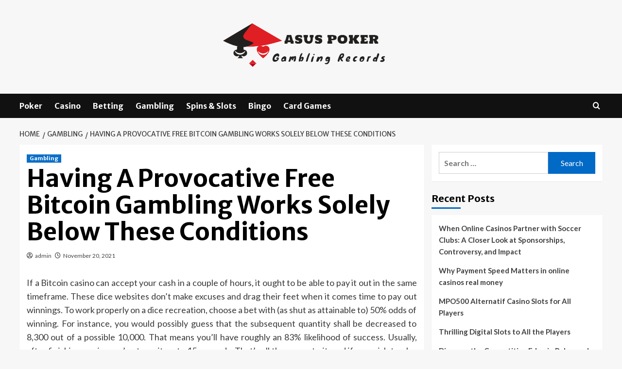

--- FILE ---
content_type: text/html; charset=UTF-8
request_url: https://asuspoker.net/having-a-provocative-free-bitcoin-gambling-works-solely-below-these-conditions/
body_size: 10072
content:
<!doctype html>
<html lang="en-US">
<head>
    <meta charset="UTF-8">
    <meta name="viewport" content="width=device-width, initial-scale=1">
    <link rel="profile" href="http://gmpg.org/xfn/11">

    <title>Having A Provocative Free Bitcoin Gambling Works Solely Below These Conditions &#8211; Asus Poker</title>
<meta name='robots' content='max-image-preview:large' />
<link rel='preload' href='https://fonts.googleapis.com/css?family=Source%2BSans%2BPro%3A400%2C700%7CLato%3A400%2C700&#038;subset=latin&#038;display=swap' as='style' onload="this.onload=null;this.rel='stylesheet'" type='text/css' media='all' crossorigin='anonymous'>
<link rel='preconnect' href='https://fonts.googleapis.com' crossorigin='anonymous'>
<link rel='preconnect' href='https://fonts.gstatic.com' crossorigin='anonymous'>
<link rel='dns-prefetch' href='//fonts.googleapis.com' />
<link rel='preconnect' href='https://fonts.googleapis.com' />
<link rel='preconnect' href='https://fonts.gstatic.com' />
<link rel="alternate" type="application/rss+xml" title="Asus Poker &raquo; Feed" href="https://asuspoker.net/feed/" />
<link rel="alternate" type="application/rss+xml" title="Asus Poker &raquo; Comments Feed" href="https://asuspoker.net/comments/feed/" />
<link rel="alternate" title="oEmbed (JSON)" type="application/json+oembed" href="https://asuspoker.net/wp-json/oembed/1.0/embed?url=https%3A%2F%2Fasuspoker.net%2Fhaving-a-provocative-free-bitcoin-gambling-works-solely-below-these-conditions%2F" />
<link rel="alternate" title="oEmbed (XML)" type="text/xml+oembed" href="https://asuspoker.net/wp-json/oembed/1.0/embed?url=https%3A%2F%2Fasuspoker.net%2Fhaving-a-provocative-free-bitcoin-gambling-works-solely-below-these-conditions%2F&#038;format=xml" />
<style id='wp-img-auto-sizes-contain-inline-css' type='text/css'>
img:is([sizes=auto i],[sizes^="auto," i]){contain-intrinsic-size:3000px 1500px}
/*# sourceURL=wp-img-auto-sizes-contain-inline-css */
</style>

<style id='wp-emoji-styles-inline-css' type='text/css'>

	img.wp-smiley, img.emoji {
		display: inline !important;
		border: none !important;
		box-shadow: none !important;
		height: 1em !important;
		width: 1em !important;
		margin: 0 0.07em !important;
		vertical-align: -0.1em !important;
		background: none !important;
		padding: 0 !important;
	}
/*# sourceURL=wp-emoji-styles-inline-css */
</style>
<link rel='stylesheet' id='wp-block-library-css' href='https://asuspoker.net/wp-includes/css/dist/block-library/style.min.css?ver=6.9' type='text/css' media='all' />
<style id='global-styles-inline-css' type='text/css'>
:root{--wp--preset--aspect-ratio--square: 1;--wp--preset--aspect-ratio--4-3: 4/3;--wp--preset--aspect-ratio--3-4: 3/4;--wp--preset--aspect-ratio--3-2: 3/2;--wp--preset--aspect-ratio--2-3: 2/3;--wp--preset--aspect-ratio--16-9: 16/9;--wp--preset--aspect-ratio--9-16: 9/16;--wp--preset--color--black: #000000;--wp--preset--color--cyan-bluish-gray: #abb8c3;--wp--preset--color--white: #ffffff;--wp--preset--color--pale-pink: #f78da7;--wp--preset--color--vivid-red: #cf2e2e;--wp--preset--color--luminous-vivid-orange: #ff6900;--wp--preset--color--luminous-vivid-amber: #fcb900;--wp--preset--color--light-green-cyan: #7bdcb5;--wp--preset--color--vivid-green-cyan: #00d084;--wp--preset--color--pale-cyan-blue: #8ed1fc;--wp--preset--color--vivid-cyan-blue: #0693e3;--wp--preset--color--vivid-purple: #9b51e0;--wp--preset--gradient--vivid-cyan-blue-to-vivid-purple: linear-gradient(135deg,rgb(6,147,227) 0%,rgb(155,81,224) 100%);--wp--preset--gradient--light-green-cyan-to-vivid-green-cyan: linear-gradient(135deg,rgb(122,220,180) 0%,rgb(0,208,130) 100%);--wp--preset--gradient--luminous-vivid-amber-to-luminous-vivid-orange: linear-gradient(135deg,rgb(252,185,0) 0%,rgb(255,105,0) 100%);--wp--preset--gradient--luminous-vivid-orange-to-vivid-red: linear-gradient(135deg,rgb(255,105,0) 0%,rgb(207,46,46) 100%);--wp--preset--gradient--very-light-gray-to-cyan-bluish-gray: linear-gradient(135deg,rgb(238,238,238) 0%,rgb(169,184,195) 100%);--wp--preset--gradient--cool-to-warm-spectrum: linear-gradient(135deg,rgb(74,234,220) 0%,rgb(151,120,209) 20%,rgb(207,42,186) 40%,rgb(238,44,130) 60%,rgb(251,105,98) 80%,rgb(254,248,76) 100%);--wp--preset--gradient--blush-light-purple: linear-gradient(135deg,rgb(255,206,236) 0%,rgb(152,150,240) 100%);--wp--preset--gradient--blush-bordeaux: linear-gradient(135deg,rgb(254,205,165) 0%,rgb(254,45,45) 50%,rgb(107,0,62) 100%);--wp--preset--gradient--luminous-dusk: linear-gradient(135deg,rgb(255,203,112) 0%,rgb(199,81,192) 50%,rgb(65,88,208) 100%);--wp--preset--gradient--pale-ocean: linear-gradient(135deg,rgb(255,245,203) 0%,rgb(182,227,212) 50%,rgb(51,167,181) 100%);--wp--preset--gradient--electric-grass: linear-gradient(135deg,rgb(202,248,128) 0%,rgb(113,206,126) 100%);--wp--preset--gradient--midnight: linear-gradient(135deg,rgb(2,3,129) 0%,rgb(40,116,252) 100%);--wp--preset--font-size--small: 13px;--wp--preset--font-size--medium: 20px;--wp--preset--font-size--large: 36px;--wp--preset--font-size--x-large: 42px;--wp--preset--spacing--20: 0.44rem;--wp--preset--spacing--30: 0.67rem;--wp--preset--spacing--40: 1rem;--wp--preset--spacing--50: 1.5rem;--wp--preset--spacing--60: 2.25rem;--wp--preset--spacing--70: 3.38rem;--wp--preset--spacing--80: 5.06rem;--wp--preset--shadow--natural: 6px 6px 9px rgba(0, 0, 0, 0.2);--wp--preset--shadow--deep: 12px 12px 50px rgba(0, 0, 0, 0.4);--wp--preset--shadow--sharp: 6px 6px 0px rgba(0, 0, 0, 0.2);--wp--preset--shadow--outlined: 6px 6px 0px -3px rgb(255, 255, 255), 6px 6px rgb(0, 0, 0);--wp--preset--shadow--crisp: 6px 6px 0px rgb(0, 0, 0);}:root { --wp--style--global--content-size: 800px;--wp--style--global--wide-size: 1200px; }:where(body) { margin: 0; }.wp-site-blocks > .alignleft { float: left; margin-right: 2em; }.wp-site-blocks > .alignright { float: right; margin-left: 2em; }.wp-site-blocks > .aligncenter { justify-content: center; margin-left: auto; margin-right: auto; }:where(.wp-site-blocks) > * { margin-block-start: 24px; margin-block-end: 0; }:where(.wp-site-blocks) > :first-child { margin-block-start: 0; }:where(.wp-site-blocks) > :last-child { margin-block-end: 0; }:root { --wp--style--block-gap: 24px; }:root :where(.is-layout-flow) > :first-child{margin-block-start: 0;}:root :where(.is-layout-flow) > :last-child{margin-block-end: 0;}:root :where(.is-layout-flow) > *{margin-block-start: 24px;margin-block-end: 0;}:root :where(.is-layout-constrained) > :first-child{margin-block-start: 0;}:root :where(.is-layout-constrained) > :last-child{margin-block-end: 0;}:root :where(.is-layout-constrained) > *{margin-block-start: 24px;margin-block-end: 0;}:root :where(.is-layout-flex){gap: 24px;}:root :where(.is-layout-grid){gap: 24px;}.is-layout-flow > .alignleft{float: left;margin-inline-start: 0;margin-inline-end: 2em;}.is-layout-flow > .alignright{float: right;margin-inline-start: 2em;margin-inline-end: 0;}.is-layout-flow > .aligncenter{margin-left: auto !important;margin-right: auto !important;}.is-layout-constrained > .alignleft{float: left;margin-inline-start: 0;margin-inline-end: 2em;}.is-layout-constrained > .alignright{float: right;margin-inline-start: 2em;margin-inline-end: 0;}.is-layout-constrained > .aligncenter{margin-left: auto !important;margin-right: auto !important;}.is-layout-constrained > :where(:not(.alignleft):not(.alignright):not(.alignfull)){max-width: var(--wp--style--global--content-size);margin-left: auto !important;margin-right: auto !important;}.is-layout-constrained > .alignwide{max-width: var(--wp--style--global--wide-size);}body .is-layout-flex{display: flex;}.is-layout-flex{flex-wrap: wrap;align-items: center;}.is-layout-flex > :is(*, div){margin: 0;}body .is-layout-grid{display: grid;}.is-layout-grid > :is(*, div){margin: 0;}body{padding-top: 0px;padding-right: 0px;padding-bottom: 0px;padding-left: 0px;}a:where(:not(.wp-element-button)){text-decoration: none;}:root :where(.wp-element-button, .wp-block-button__link){background-color: #32373c;border-radius: 0;border-width: 0;color: #fff;font-family: inherit;font-size: inherit;font-style: inherit;font-weight: inherit;letter-spacing: inherit;line-height: inherit;padding-top: calc(0.667em + 2px);padding-right: calc(1.333em + 2px);padding-bottom: calc(0.667em + 2px);padding-left: calc(1.333em + 2px);text-decoration: none;text-transform: inherit;}.has-black-color{color: var(--wp--preset--color--black) !important;}.has-cyan-bluish-gray-color{color: var(--wp--preset--color--cyan-bluish-gray) !important;}.has-white-color{color: var(--wp--preset--color--white) !important;}.has-pale-pink-color{color: var(--wp--preset--color--pale-pink) !important;}.has-vivid-red-color{color: var(--wp--preset--color--vivid-red) !important;}.has-luminous-vivid-orange-color{color: var(--wp--preset--color--luminous-vivid-orange) !important;}.has-luminous-vivid-amber-color{color: var(--wp--preset--color--luminous-vivid-amber) !important;}.has-light-green-cyan-color{color: var(--wp--preset--color--light-green-cyan) !important;}.has-vivid-green-cyan-color{color: var(--wp--preset--color--vivid-green-cyan) !important;}.has-pale-cyan-blue-color{color: var(--wp--preset--color--pale-cyan-blue) !important;}.has-vivid-cyan-blue-color{color: var(--wp--preset--color--vivid-cyan-blue) !important;}.has-vivid-purple-color{color: var(--wp--preset--color--vivid-purple) !important;}.has-black-background-color{background-color: var(--wp--preset--color--black) !important;}.has-cyan-bluish-gray-background-color{background-color: var(--wp--preset--color--cyan-bluish-gray) !important;}.has-white-background-color{background-color: var(--wp--preset--color--white) !important;}.has-pale-pink-background-color{background-color: var(--wp--preset--color--pale-pink) !important;}.has-vivid-red-background-color{background-color: var(--wp--preset--color--vivid-red) !important;}.has-luminous-vivid-orange-background-color{background-color: var(--wp--preset--color--luminous-vivid-orange) !important;}.has-luminous-vivid-amber-background-color{background-color: var(--wp--preset--color--luminous-vivid-amber) !important;}.has-light-green-cyan-background-color{background-color: var(--wp--preset--color--light-green-cyan) !important;}.has-vivid-green-cyan-background-color{background-color: var(--wp--preset--color--vivid-green-cyan) !important;}.has-pale-cyan-blue-background-color{background-color: var(--wp--preset--color--pale-cyan-blue) !important;}.has-vivid-cyan-blue-background-color{background-color: var(--wp--preset--color--vivid-cyan-blue) !important;}.has-vivid-purple-background-color{background-color: var(--wp--preset--color--vivid-purple) !important;}.has-black-border-color{border-color: var(--wp--preset--color--black) !important;}.has-cyan-bluish-gray-border-color{border-color: var(--wp--preset--color--cyan-bluish-gray) !important;}.has-white-border-color{border-color: var(--wp--preset--color--white) !important;}.has-pale-pink-border-color{border-color: var(--wp--preset--color--pale-pink) !important;}.has-vivid-red-border-color{border-color: var(--wp--preset--color--vivid-red) !important;}.has-luminous-vivid-orange-border-color{border-color: var(--wp--preset--color--luminous-vivid-orange) !important;}.has-luminous-vivid-amber-border-color{border-color: var(--wp--preset--color--luminous-vivid-amber) !important;}.has-light-green-cyan-border-color{border-color: var(--wp--preset--color--light-green-cyan) !important;}.has-vivid-green-cyan-border-color{border-color: var(--wp--preset--color--vivid-green-cyan) !important;}.has-pale-cyan-blue-border-color{border-color: var(--wp--preset--color--pale-cyan-blue) !important;}.has-vivid-cyan-blue-border-color{border-color: var(--wp--preset--color--vivid-cyan-blue) !important;}.has-vivid-purple-border-color{border-color: var(--wp--preset--color--vivid-purple) !important;}.has-vivid-cyan-blue-to-vivid-purple-gradient-background{background: var(--wp--preset--gradient--vivid-cyan-blue-to-vivid-purple) !important;}.has-light-green-cyan-to-vivid-green-cyan-gradient-background{background: var(--wp--preset--gradient--light-green-cyan-to-vivid-green-cyan) !important;}.has-luminous-vivid-amber-to-luminous-vivid-orange-gradient-background{background: var(--wp--preset--gradient--luminous-vivid-amber-to-luminous-vivid-orange) !important;}.has-luminous-vivid-orange-to-vivid-red-gradient-background{background: var(--wp--preset--gradient--luminous-vivid-orange-to-vivid-red) !important;}.has-very-light-gray-to-cyan-bluish-gray-gradient-background{background: var(--wp--preset--gradient--very-light-gray-to-cyan-bluish-gray) !important;}.has-cool-to-warm-spectrum-gradient-background{background: var(--wp--preset--gradient--cool-to-warm-spectrum) !important;}.has-blush-light-purple-gradient-background{background: var(--wp--preset--gradient--blush-light-purple) !important;}.has-blush-bordeaux-gradient-background{background: var(--wp--preset--gradient--blush-bordeaux) !important;}.has-luminous-dusk-gradient-background{background: var(--wp--preset--gradient--luminous-dusk) !important;}.has-pale-ocean-gradient-background{background: var(--wp--preset--gradient--pale-ocean) !important;}.has-electric-grass-gradient-background{background: var(--wp--preset--gradient--electric-grass) !important;}.has-midnight-gradient-background{background: var(--wp--preset--gradient--midnight) !important;}.has-small-font-size{font-size: var(--wp--preset--font-size--small) !important;}.has-medium-font-size{font-size: var(--wp--preset--font-size--medium) !important;}.has-large-font-size{font-size: var(--wp--preset--font-size--large) !important;}.has-x-large-font-size{font-size: var(--wp--preset--font-size--x-large) !important;}
/*# sourceURL=global-styles-inline-css */
</style>

<link rel='stylesheet' id='coverstory-google-fonts-css' href='https://fonts.googleapis.com/css?family=Merriweather+Sans:400,400italic,300,900,700' type='text/css' media='all' />
<link rel='stylesheet' id='bootstrap-css' href='https://asuspoker.net/wp-content/themes/covernews/assets/bootstrap/css/bootstrap.min.css?ver=6.9' type='text/css' media='all' />
<link rel='stylesheet' id='covernews-style-css' href='https://asuspoker.net/wp-content/themes/covernews/style.css?ver=6.9' type='text/css' media='all' />
<link rel='stylesheet' id='coverstory-css' href='https://asuspoker.net/wp-content/themes/coverstory/style.css?ver=2.0.1' type='text/css' media='all' />
<link rel='stylesheet' id='covernews-google-fonts-css' href='https://fonts.googleapis.com/css?family=Source%2BSans%2BPro%3A400%2C700%7CLato%3A400%2C700&#038;subset=latin&#038;display=swap' type='text/css' media='all' />
<link rel='stylesheet' id='covernews-icons-css' href='https://asuspoker.net/wp-content/themes/covernews/assets/icons/style.css?ver=6.9' type='text/css' media='all' />
<script type="text/javascript" src="https://asuspoker.net/wp-includes/js/jquery/jquery.min.js?ver=3.7.1" id="jquery-core-js"></script>
<script type="text/javascript" src="https://asuspoker.net/wp-includes/js/jquery/jquery-migrate.min.js?ver=3.4.1" id="jquery-migrate-js"></script>
<link rel="https://api.w.org/" href="https://asuspoker.net/wp-json/" /><link rel="alternate" title="JSON" type="application/json" href="https://asuspoker.net/wp-json/wp/v2/posts/1010" /><link rel="EditURI" type="application/rsd+xml" title="RSD" href="https://asuspoker.net/xmlrpc.php?rsd" />
<meta name="generator" content="WordPress 6.9" />
<link rel="canonical" href="https://asuspoker.net/having-a-provocative-free-bitcoin-gambling-works-solely-below-these-conditions/" />
<link rel='shortlink' href='https://asuspoker.net/?p=1010' />
        <style type="text/css">
                        .site-title,
            .site-description {
                position: absolute;
                clip: rect(1px, 1px, 1px, 1px);
                display: none;
            }

                    .elementor-template-full-width .elementor-section.elementor-section-full_width > .elementor-container,
        .elementor-template-full-width .elementor-section.elementor-section-boxed > .elementor-container{
            max-width: 1200px;
        }
        @media (min-width: 1600px){
            .elementor-template-full-width .elementor-section.elementor-section-full_width > .elementor-container,
            .elementor-template-full-width .elementor-section.elementor-section-boxed > .elementor-container{
                max-width: 1600px;
            }
        }
        
        .align-content-left .elementor-section-stretched,
        .align-content-right .elementor-section-stretched {
            max-width: 100%;
            left: 0 !important;
        }


        </style>
        <link rel="icon" href="https://asuspoker.net/wp-content/uploads/2023/05/cropped-Screenshot_44-removebg-preview-2-32x32.png" sizes="32x32" />
<link rel="icon" href="https://asuspoker.net/wp-content/uploads/2023/05/cropped-Screenshot_44-removebg-preview-2-192x192.png" sizes="192x192" />
<link rel="apple-touch-icon" href="https://asuspoker.net/wp-content/uploads/2023/05/cropped-Screenshot_44-removebg-preview-2-180x180.png" />
<meta name="msapplication-TileImage" content="https://asuspoker.net/wp-content/uploads/2023/05/cropped-Screenshot_44-removebg-preview-2-270x270.png" />
		<style type="text/css" id="wp-custom-css">
			.site-info{display:none}		</style>
		</head>

<body class="wp-singular post-template-default single single-post postid-1010 single-format-standard wp-custom-logo wp-embed-responsive wp-theme-covernews wp-child-theme-coverstory default-content-layout archive-layout-grid scrollup-sticky-header aft-sticky-header default aft-container-default aft-main-banner-slider-editors-picks-trending single-content-mode-default header-image-default align-content-left aft-and">


<div id="page" class="site">
    <a class="skip-link screen-reader-text" href="#content">Skip to content</a>

<div class="header-layout-3">
<header id="masthead" class="site-header">
        <div class="masthead-banner " data-background="">
        <div class="container">
            <div class="row">
                <div class="col-md-12">
                    <div class="site-branding">
                        <a href="https://asuspoker.net/" class="custom-logo-link" rel="home"><img width="376" height="132" src="https://asuspoker.net/wp-content/uploads/2023/05/Screenshot_44-removebg-preview-2.png" class="custom-logo" alt="Asus Poker" decoding="async" srcset="https://asuspoker.net/wp-content/uploads/2023/05/Screenshot_44-removebg-preview-2.png 376w, https://asuspoker.net/wp-content/uploads/2023/05/Screenshot_44-removebg-preview-2-300x105.png 300w" sizes="(max-width: 376px) 100vw, 376px" loading="lazy" /></a>                            <p class="site-title font-family-1">
                                <a href="https://asuspoker.net/"
                                   rel="home">Asus Poker</a>
                            </p>
                        
                                                    <p class="site-description">Gambling Records</p>
                                            </div>
                </div>
                <div class="col-md-12">
                                    </div>
            </div>
        </div>
    </div>
    <nav id="site-navigation" class="main-navigation">
        <div class="container">
            <div class="row">
                <div class="kol-12">
                    <div class="navigation-container">
                        <div class="main-navigation-container-items-wrapper">
                        <span class="toggle-menu" aria-controls="primary-menu" aria-expanded="false">
                                    <a href="javascript:void(0)" class="aft-void-menu">
                                <span class="screen-reader-text">Primary Menu</span>
                                 <i class="ham"></i>
                                    </a>
                        </span>
                        <span class="af-mobile-site-title-wrap">
                            <a href="https://asuspoker.net/" class="custom-logo-link" rel="home"><img width="376" height="132" src="https://asuspoker.net/wp-content/uploads/2023/05/Screenshot_44-removebg-preview-2.png" class="custom-logo" alt="Asus Poker" decoding="async" srcset="https://asuspoker.net/wp-content/uploads/2023/05/Screenshot_44-removebg-preview-2.png 376w, https://asuspoker.net/wp-content/uploads/2023/05/Screenshot_44-removebg-preview-2-300x105.png 300w" sizes="(max-width: 376px) 100vw, 376px" loading="lazy" /></a>                            <p class="site-title font-family-1">
                                <a href="https://asuspoker.net/"
                                   rel="home">Asus Poker</a>
                            </p>
                        </span>
                        <div class="menu main-menu"><ul id="primary-menu" class="menu"><li id="menu-item-13" class="menu-item menu-item-type-taxonomy menu-item-object-category menu-item-13"><a href="https://asuspoker.net/category/poker/">Poker</a></li>
<li id="menu-item-16" class="menu-item menu-item-type-taxonomy menu-item-object-category menu-item-16"><a href="https://asuspoker.net/category/casino/">Casino</a></li>
<li id="menu-item-17" class="menu-item menu-item-type-taxonomy menu-item-object-category menu-item-17"><a href="https://asuspoker.net/category/betting/">Betting</a></li>
<li id="menu-item-18" class="menu-item menu-item-type-taxonomy menu-item-object-category current-post-ancestor current-menu-parent current-post-parent menu-item-18"><a href="https://asuspoker.net/category/gambling/">Gambling</a></li>
<li id="menu-item-19" class="menu-item menu-item-type-taxonomy menu-item-object-category menu-item-19"><a href="https://asuspoker.net/category/spins-slots/">Spins &amp; Slots</a></li>
<li id="menu-item-20" class="menu-item menu-item-type-taxonomy menu-item-object-category menu-item-20"><a href="https://asuspoker.net/category/bingo/">Bingo</a></li>
<li id="menu-item-21" class="menu-item menu-item-type-taxonomy menu-item-object-category menu-item-21"><a href="https://asuspoker.net/category/card-games/">Card Games</a></li>
</ul></div>                        </div>
                        <div class="cart-search">

                            <div class="af-search-wrap">
                                <div class="search-overlay">
                                    <a href="#" title="Search" class="search-icon">
                                        <i class="fa fa-search"></i>
                                    </a>
                                    <div class="af-search-form">
                                        <form role="search" method="get" class="search-form" action="https://asuspoker.net/">
				<label>
					<span class="screen-reader-text">Search for:</span>
					<input type="search" class="search-field" placeholder="Search &hellip;" value="" name="s" />
				</label>
				<input type="submit" class="search-submit" value="Search" />
			</form>                                    </div>
                                </div>
                            </div>
                        </div>

                    </div>
                </div>
            </div>
        </div>
    </nav>
</header>


</div>



    <div id="content" class="container">
    <div class="em-breadcrumbs font-family-1 covernews-breadcrumbs">
      <div class="row">
        <div role="navigation" aria-label="Breadcrumbs" class="breadcrumb-trail breadcrumbs" itemprop="breadcrumb"><ul class="trail-items" itemscope itemtype="http://schema.org/BreadcrumbList"><meta name="numberOfItems" content="3" /><meta name="itemListOrder" content="Ascending" /><li itemprop="itemListElement" itemscope itemtype="http://schema.org/ListItem" class="trail-item trail-begin"><a href="https://asuspoker.net/" rel="home" itemprop="item"><span itemprop="name">Home</span></a><meta itemprop="position" content="1" /></li><li itemprop="itemListElement" itemscope itemtype="http://schema.org/ListItem" class="trail-item"><a href="https://asuspoker.net/category/gambling/" itemprop="item"><span itemprop="name">Gambling</span></a><meta itemprop="position" content="2" /></li><li itemprop="itemListElement" itemscope itemtype="http://schema.org/ListItem" class="trail-item trail-end"><a href="https://asuspoker.net/having-a-provocative-free-bitcoin-gambling-works-solely-below-these-conditions/" itemprop="item"><span itemprop="name">Having A Provocative Free Bitcoin Gambling Works Solely Below These Conditions</span></a><meta itemprop="position" content="3" /></li></ul></div>      </div>
    </div>
        <div class="section-block-upper row">
                <div id="primary" class="content-area">
                    <main id="main" class="site-main">

                                                    <article id="post-1010" class="af-single-article post-1010 post type-post status-publish format-standard has-post-thumbnail hentry category-gambling tag-bitcoin-gambling">
                                <div class="entry-content-wrap">
                                    <header class="entry-header">

    <div class="header-details-wrapper">
        <div class="entry-header-details">
                            <div class="figure-categories figure-categories-bg">
                                        <ul class="cat-links"><li class="meta-category">
                             <a class="covernews-categories category-color-1"
                            href="https://asuspoker.net/category/gambling/" 
                            aria-label="View all posts in Gambling"> 
                                 Gambling
                             </a>
                        </li></ul>                </div>
                        <h1 class="entry-title">Having A Provocative Free Bitcoin Gambling Works Solely Below These Conditions</h1>
            
                
    <span class="author-links">

      
        <span class="item-metadata posts-author">
          <i class="far fa-user-circle"></i>
                          <a href="https://asuspoker.net/author/admin/">
                    admin                </a>
               </span>
                    <span class="item-metadata posts-date">
          <i class="far fa-clock"></i>
          <a href="https://asuspoker.net/2021/11/">
            November 20, 2021          </a>
        </span>
                </span>
                

                    </div>
    </div>

    </header><!-- .entry-header -->                                    

    <div class="entry-content">
        <p style="text-align: justify;">If a Bitcoin casino can accept your cash in a couple of hours, it ought to be able to pay it out in the same timeframe. These dice websites don&#8217;t make excuses and drag their feet when it comes time to pay out winnings. To work properly on a dice recreation, choose a bet with (as shut as attainable to) 50% odds of winning. For instance, you would possibly guess that the subsequent quantity shall be decreased to 8,300 out of a possible 10,000. That means you&#8217;ll have roughly an 83% likelihood of success. Usually, after finishing a spin, you&#8217;ve to wait up to 15 seconds. That&#8217;s all there was to it, and if you wish to play right now, that&#8217;s all you&#8217;ll do, too.</p>
<p style="text-align: justify;">If you wish to play in the dwell casino sport, it&#8217;s good to deposit your money and start playing. That is one thing a lot of gamers don&#8217;t even suppose about till they need it, but we make it a prime priority in our opinions. Professional buyer support is vital, especially at Bitcoin dice websites, the place there may be many first-time players who want guidance. One of many issues that separate the very best Bitcoin casinos from the mediocre or lame ones is customer support. There are countless Ethereum casinos these days as properly. However, integration is a two-method street. Right now, there are quite a few bitcoin casinos the place you may attempt to extend your crypto belongings. There are greater than a hundred slots suppliers whose video games are often present in crypto casinos.</p>
<p style="text-align: justify;">However, with the emergence of crypto games, the established order is now evolving. In different words, users get to gamble with crypto as opposed to fiat currencies utilized in standard playing websites. &#8220;BitcoinRush, a zero-house edge, peer-to-peer recreation, was developed in below three months and showcased our new focus on providing distinctive bitcoin playing choices to our prospects. From those who settle for US customers to others that offer a no deposit bonus free of charge spins. There are over 2000 games accessible, so there is no shortage of supplies. Then, determine how a lot of these funds you&#8217;re keen to lose. As you can see from <a href='https://minesweeper.games/'><strong>bitcoin gambling game</strong></a> the screenshot above, you may toggle the settings alongside the underside of the display screen to set your &#8220;win probability.&#8221; In this explicit recreation, you can set it to between 0.01% and 98%. The much less likelihood you&#8217;ve of profitable, the larger your revenue will probably be.</p>
                    <div class="post-item-metadata entry-meta">
                            </div>
               
        
	<nav class="navigation post-navigation" aria-label="Post navigation">
		<h2 class="screen-reader-text">Post navigation</h2>
		<div class="nav-links"><div class="nav-previous"><a href="https://asuspoker.net/online-casino-and-love-whats-the-difference/" rel="prev">Previous: <span class="em-post-navigation nav-title">Online Casino And Love &#8211; What&#8217;s The Difference?</span></a></div><div class="nav-next"><a href="https://asuspoker.net/questioning-how-you-can-make-your-gambling-rock/" rel="next">Next: <span class="em-post-navigation nav-title">Questioning How You Can Make Your Gambling Rock</span></a></div></div>
	</nav>            </div><!-- .entry-content -->


                                </div>
                                
<div class="promotionspace enable-promotionspace">
  <div class="em-reated-posts  col-ten">
    <div class="row">
                <h3 class="related-title">
            More Stories          </h3>
                <div class="row">
                      <div class="col-sm-4 latest-posts-grid" data-mh="latest-posts-grid">
              <div class="spotlight-post">
                <figure class="categorised-article inside-img">
                  <div class="categorised-article-wrapper">
                    <div class="data-bg-hover data-bg-categorised read-bg-img">
                      <a href="https://asuspoker.net/when-online-casinos-partner-with-soccer-clubs-a-closer-look-at-sponsorships-controversy-and-impact/"
                        aria-label="When Online Casinos Partner with Soccer Clubs: A Closer Look at Sponsorships, Controversy, and Impact">
                        <img width="300" height="131" src="https://asuspoker.net/wp-content/uploads/2024/04/st200-8-300x131.jpg" class="attachment-medium size-medium wp-post-image" alt="When Online Casinos Partner with Soccer Clubs: A Closer Look at Sponsorships, Controversy, and Impact" decoding="async" srcset="https://asuspoker.net/wp-content/uploads/2024/04/st200-8-300x131.jpg 300w, https://asuspoker.net/wp-content/uploads/2024/04/st200-8-1024x448.jpg 1024w, https://asuspoker.net/wp-content/uploads/2024/04/st200-8-768x336.jpg 768w, https://asuspoker.net/wp-content/uploads/2024/04/st200-8-1536x672.jpg 1536w, https://asuspoker.net/wp-content/uploads/2024/04/st200-8.jpg 1920w" sizes="(max-width: 300px) 100vw, 300px" loading="lazy" />                      </a>
                    </div>
                  </div>
                                    <div class="figure-categories figure-categories-bg">

                    <ul class="cat-links"><li class="meta-category">
                             <a class="covernews-categories category-color-1"
                            href="https://asuspoker.net/category/gambling/" 
                            aria-label="View all posts in Gambling"> 
                                 Gambling
                             </a>
                        </li></ul>                  </div>
                </figure>

                <figcaption>

                  <h3 class="article-title article-title-1">
                    <a href="https://asuspoker.net/when-online-casinos-partner-with-soccer-clubs-a-closer-look-at-sponsorships-controversy-and-impact/">
                      When Online Casinos Partner with Soccer Clubs: A Closer Look at Sponsorships, Controversy, and Impact                    </a>
                  </h3>
                  <div class="grid-item-metadata">
                    
    <span class="author-links">

      
        <span class="item-metadata posts-author">
          <i class="far fa-user-circle"></i>
                          <a href="https://asuspoker.net/author/admin/">
                    admin                </a>
               </span>
                    <span class="item-metadata posts-date">
          <i class="far fa-clock"></i>
          <a href="https://asuspoker.net/2026/01/">
            January 13, 2026          </a>
        </span>
                      <span class="aft-comment-count">
            <a href="https://asuspoker.net/when-online-casinos-partner-with-soccer-clubs-a-closer-look-at-sponsorships-controversy-and-impact/">
              <i class="far fa-comment"></i>
              <span class="aft-show-hover">
                0              </span>
            </a>
          </span>
          </span>
                  </div>
                </figcaption>
              </div>
            </div>
                      <div class="col-sm-4 latest-posts-grid" data-mh="latest-posts-grid">
              <div class="spotlight-post">
                <figure class="categorised-article inside-img">
                  <div class="categorised-article-wrapper">
                    <div class="data-bg-hover data-bg-categorised read-bg-img">
                      <a href="https://asuspoker.net/game-on-world-off-escaping-reality-through-online-games/"
                        aria-label="Game on, World off Escaping Reality through Online Games">
                        <img width="300" height="169" src="https://asuspoker.net/wp-content/uploads/2025/10/1-22-300x169.jpg" class="attachment-medium size-medium wp-post-image" alt="Game on, World off Escaping Reality through Online Games" decoding="async" fetchpriority="high" srcset="https://asuspoker.net/wp-content/uploads/2025/10/1-22-300x169.jpg 300w, https://asuspoker.net/wp-content/uploads/2025/10/1-22.jpg 600w" sizes="(max-width: 300px) 100vw, 300px" loading="lazy" />                      </a>
                    </div>
                  </div>
                                    <div class="figure-categories figure-categories-bg">

                    <ul class="cat-links"><li class="meta-category">
                             <a class="covernews-categories category-color-1"
                            href="https://asuspoker.net/category/gambling/" 
                            aria-label="View all posts in Gambling"> 
                                 Gambling
                             </a>
                        </li></ul>                  </div>
                </figure>

                <figcaption>

                  <h3 class="article-title article-title-1">
                    <a href="https://asuspoker.net/game-on-world-off-escaping-reality-through-online-games/">
                      Game on, World off Escaping Reality through Online Games                    </a>
                  </h3>
                  <div class="grid-item-metadata">
                    
    <span class="author-links">

      
        <span class="item-metadata posts-author">
          <i class="far fa-user-circle"></i>
                          <a href="https://asuspoker.net/author/admin/">
                    admin                </a>
               </span>
                    <span class="item-metadata posts-date">
          <i class="far fa-clock"></i>
          <a href="https://asuspoker.net/2025/10/">
            October 8, 2025          </a>
        </span>
                      <span class="aft-comment-count">
            <a href="https://asuspoker.net/game-on-world-off-escaping-reality-through-online-games/">
              <i class="far fa-comment"></i>
              <span class="aft-show-hover">
                0              </span>
            </a>
          </span>
          </span>
                  </div>
                </figcaption>
              </div>
            </div>
                      <div class="col-sm-4 latest-posts-grid" data-mh="latest-posts-grid">
              <div class="spotlight-post">
                <figure class="categorised-article inside-img">
                  <div class="categorised-article-wrapper">
                    <div class="data-bg-hover data-bg-categorised read-bg-img">
                      <a href="https://asuspoker.net/365raja-offers-engaging-slot-options-for-everyone/"
                        aria-label="365raja Offers Engaging Slot Options for Everyone">
                        <img width="300" height="200" src="https://asuspoker.net/wp-content/uploads/2025/10/1-104-300x200.jpg" class="attachment-medium size-medium wp-post-image" alt="365raja Offers Engaging Slot Options for Everyone" decoding="async" srcset="https://asuspoker.net/wp-content/uploads/2025/10/1-104-300x200.jpg 300w, https://asuspoker.net/wp-content/uploads/2025/10/1-104.jpg 600w" sizes="(max-width: 300px) 100vw, 300px" loading="lazy" />                      </a>
                    </div>
                  </div>
                                    <div class="figure-categories figure-categories-bg">

                    <ul class="cat-links"><li class="meta-category">
                             <a class="covernews-categories category-color-1"
                            href="https://asuspoker.net/category/gambling/" 
                            aria-label="View all posts in Gambling"> 
                                 Gambling
                             </a>
                        </li></ul>                  </div>
                </figure>

                <figcaption>

                  <h3 class="article-title article-title-1">
                    <a href="https://asuspoker.net/365raja-offers-engaging-slot-options-for-everyone/">
                      365raja Offers Engaging Slot Options for Everyone                    </a>
                  </h3>
                  <div class="grid-item-metadata">
                    
    <span class="author-links">

      
        <span class="item-metadata posts-author">
          <i class="far fa-user-circle"></i>
                          <a href="https://asuspoker.net/author/admin/">
                    admin                </a>
               </span>
                    <span class="item-metadata posts-date">
          <i class="far fa-clock"></i>
          <a href="https://asuspoker.net/2025/10/">
            October 4, 2025          </a>
        </span>
                      <span class="aft-comment-count">
            <a href="https://asuspoker.net/365raja-offers-engaging-slot-options-for-everyone/">
              <i class="far fa-comment"></i>
              <span class="aft-show-hover">
                0              </span>
            </a>
          </span>
          </span>
                  </div>
                </figcaption>
              </div>
            </div>
                  </div>
      
    </div>
  </div>
</div>
                                                            </article>
                        
                    </main><!-- #main -->
                </div><!-- #primary -->
                                <aside id="secondary" class="widget-area ">
	<div id="search-2" class="widget covernews-widget widget_search"><form role="search" method="get" class="search-form" action="https://asuspoker.net/">
				<label>
					<span class="screen-reader-text">Search for:</span>
					<input type="search" class="search-field" placeholder="Search &hellip;" value="" name="s" />
				</label>
				<input type="submit" class="search-submit" value="Search" />
			</form></div>
		<div id="recent-posts-2" class="widget covernews-widget widget_recent_entries">
		<h2 class="widget-title widget-title-1"><span>Recent Posts</span></h2>
		<ul>
											<li>
					<a href="https://asuspoker.net/when-online-casinos-partner-with-soccer-clubs-a-closer-look-at-sponsorships-controversy-and-impact/">When Online Casinos Partner with Soccer Clubs: A Closer Look at Sponsorships, Controversy, and Impact</a>
									</li>
											<li>
					<a href="https://asuspoker.net/why-payment-speed-matters-in-online-casinos-real-money/">Why Payment Speed Matters in online casinos real money</a>
									</li>
											<li>
					<a href="https://asuspoker.net/mpo500-alternatif-casino-slots-for-all-players/">MPO500 Alternatif Casino Slots for All Players</a>
									</li>
											<li>
					<a href="https://asuspoker.net/thrilling-digital-slots-to-all-the-players/">Thrilling Digital Slots to All the Players</a>
									</li>
											<li>
					<a href="https://asuspoker.net/discover-the-competitive-edge-in-poker-and-football-betting/">Discover the Competitive Edge in Poker and Football Betting</a>
									</li>
					</ul>

		</div><div id="nav_menu-2" class="widget covernews-widget widget_nav_menu"><h2 class="widget-title widget-title-1"><span>Categories</span></h2><div class="menu-primary-navigation-container"><ul id="menu-primary-navigation" class="menu"><li class="menu-item menu-item-type-taxonomy menu-item-object-category menu-item-13"><a href="https://asuspoker.net/category/poker/">Poker</a></li>
<li class="menu-item menu-item-type-taxonomy menu-item-object-category menu-item-16"><a href="https://asuspoker.net/category/casino/">Casino</a></li>
<li class="menu-item menu-item-type-taxonomy menu-item-object-category menu-item-17"><a href="https://asuspoker.net/category/betting/">Betting</a></li>
<li class="menu-item menu-item-type-taxonomy menu-item-object-category current-post-ancestor current-menu-parent current-post-parent menu-item-18"><a href="https://asuspoker.net/category/gambling/">Gambling</a></li>
<li class="menu-item menu-item-type-taxonomy menu-item-object-category menu-item-19"><a href="https://asuspoker.net/category/spins-slots/">Spins &amp; Slots</a></li>
<li class="menu-item menu-item-type-taxonomy menu-item-object-category menu-item-20"><a href="https://asuspoker.net/category/bingo/">Bingo</a></li>
<li class="menu-item menu-item-type-taxonomy menu-item-object-category menu-item-21"><a href="https://asuspoker.net/category/card-games/">Card Games</a></li>
</ul></div></div></aside><!-- #secondary -->
            </div>

</div>


  <footer class="site-footer">
        
                  <div class="site-info">
      <div class="container">
        <div class="row">
          <div class="col-sm-12">
                                      Copyright &copy; All rights reserved.                                                  <span class="sep"> | </span>
              <a href="https://afthemes.com/products/covernews/">CoverNews</a> by AF themes.                      </div>
        </div>
      </div>
    </div>
  </footer>
</div>

<a id="scroll-up" class="secondary-color" href="#top" aria-label="Scroll to top">
  <i class="fa fa-angle-up" aria-hidden="true"></i>
</a>
<script type="speculationrules">
{"prefetch":[{"source":"document","where":{"and":[{"href_matches":"/*"},{"not":{"href_matches":["/wp-*.php","/wp-admin/*","/wp-content/uploads/*","/wp-content/*","/wp-content/plugins/*","/wp-content/themes/coverstory/*","/wp-content/themes/covernews/*","/*\\?(.+)"]}},{"not":{"selector_matches":"a[rel~=\"nofollow\"]"}},{"not":{"selector_matches":".no-prefetch, .no-prefetch a"}}]},"eagerness":"conservative"}]}
</script>
<script type="text/javascript" src="https://asuspoker.net/wp-content/themes/covernews/js/navigation.js?ver=2.0.1" id="covernews-navigation-js"></script>
<script type="text/javascript" src="https://asuspoker.net/wp-content/themes/covernews/js/skip-link-focus-fix.js?ver=2.0.1" id="covernews-skip-link-focus-fix-js"></script>
<script type="text/javascript" src="https://asuspoker.net/wp-content/themes/covernews/assets/jquery-match-height/jquery.matchHeight.min.js?ver=2.0.1" id="matchheight-js"></script>
<script type="text/javascript" src="https://asuspoker.net/wp-content/themes/covernews/assets/fixed-header-script.js?ver=2.0.1" id="covernews-fixed-header-script-js"></script>
<script type="text/javascript" src="https://asuspoker.net/wp-content/themes/covernews/admin-dashboard/dist/covernews_scripts.build.js?ver=2.0.1" id="covernews-script-js"></script>
<script id="wp-emoji-settings" type="application/json">
{"baseUrl":"https://s.w.org/images/core/emoji/17.0.2/72x72/","ext":".png","svgUrl":"https://s.w.org/images/core/emoji/17.0.2/svg/","svgExt":".svg","source":{"concatemoji":"https://asuspoker.net/wp-includes/js/wp-emoji-release.min.js?ver=6.9"}}
</script>
<script type="module">
/* <![CDATA[ */
/*! This file is auto-generated */
const a=JSON.parse(document.getElementById("wp-emoji-settings").textContent),o=(window._wpemojiSettings=a,"wpEmojiSettingsSupports"),s=["flag","emoji"];function i(e){try{var t={supportTests:e,timestamp:(new Date).valueOf()};sessionStorage.setItem(o,JSON.stringify(t))}catch(e){}}function c(e,t,n){e.clearRect(0,0,e.canvas.width,e.canvas.height),e.fillText(t,0,0);t=new Uint32Array(e.getImageData(0,0,e.canvas.width,e.canvas.height).data);e.clearRect(0,0,e.canvas.width,e.canvas.height),e.fillText(n,0,0);const a=new Uint32Array(e.getImageData(0,0,e.canvas.width,e.canvas.height).data);return t.every((e,t)=>e===a[t])}function p(e,t){e.clearRect(0,0,e.canvas.width,e.canvas.height),e.fillText(t,0,0);var n=e.getImageData(16,16,1,1);for(let e=0;e<n.data.length;e++)if(0!==n.data[e])return!1;return!0}function u(e,t,n,a){switch(t){case"flag":return n(e,"\ud83c\udff3\ufe0f\u200d\u26a7\ufe0f","\ud83c\udff3\ufe0f\u200b\u26a7\ufe0f")?!1:!n(e,"\ud83c\udde8\ud83c\uddf6","\ud83c\udde8\u200b\ud83c\uddf6")&&!n(e,"\ud83c\udff4\udb40\udc67\udb40\udc62\udb40\udc65\udb40\udc6e\udb40\udc67\udb40\udc7f","\ud83c\udff4\u200b\udb40\udc67\u200b\udb40\udc62\u200b\udb40\udc65\u200b\udb40\udc6e\u200b\udb40\udc67\u200b\udb40\udc7f");case"emoji":return!a(e,"\ud83e\u1fac8")}return!1}function f(e,t,n,a){let r;const o=(r="undefined"!=typeof WorkerGlobalScope&&self instanceof WorkerGlobalScope?new OffscreenCanvas(300,150):document.createElement("canvas")).getContext("2d",{willReadFrequently:!0}),s=(o.textBaseline="top",o.font="600 32px Arial",{});return e.forEach(e=>{s[e]=t(o,e,n,a)}),s}function r(e){var t=document.createElement("script");t.src=e,t.defer=!0,document.head.appendChild(t)}a.supports={everything:!0,everythingExceptFlag:!0},new Promise(t=>{let n=function(){try{var e=JSON.parse(sessionStorage.getItem(o));if("object"==typeof e&&"number"==typeof e.timestamp&&(new Date).valueOf()<e.timestamp+604800&&"object"==typeof e.supportTests)return e.supportTests}catch(e){}return null}();if(!n){if("undefined"!=typeof Worker&&"undefined"!=typeof OffscreenCanvas&&"undefined"!=typeof URL&&URL.createObjectURL&&"undefined"!=typeof Blob)try{var e="postMessage("+f.toString()+"("+[JSON.stringify(s),u.toString(),c.toString(),p.toString()].join(",")+"));",a=new Blob([e],{type:"text/javascript"});const r=new Worker(URL.createObjectURL(a),{name:"wpTestEmojiSupports"});return void(r.onmessage=e=>{i(n=e.data),r.terminate(),t(n)})}catch(e){}i(n=f(s,u,c,p))}t(n)}).then(e=>{for(const n in e)a.supports[n]=e[n],a.supports.everything=a.supports.everything&&a.supports[n],"flag"!==n&&(a.supports.everythingExceptFlag=a.supports.everythingExceptFlag&&a.supports[n]);var t;a.supports.everythingExceptFlag=a.supports.everythingExceptFlag&&!a.supports.flag,a.supports.everything||((t=a.source||{}).concatemoji?r(t.concatemoji):t.wpemoji&&t.twemoji&&(r(t.twemoji),r(t.wpemoji)))});
//# sourceURL=https://asuspoker.net/wp-includes/js/wp-emoji-loader.min.js
/* ]]> */
</script>

</body>

</html>

<!-- Page cached by LiteSpeed Cache 7.7 on 2026-01-16 20:11:49 -->